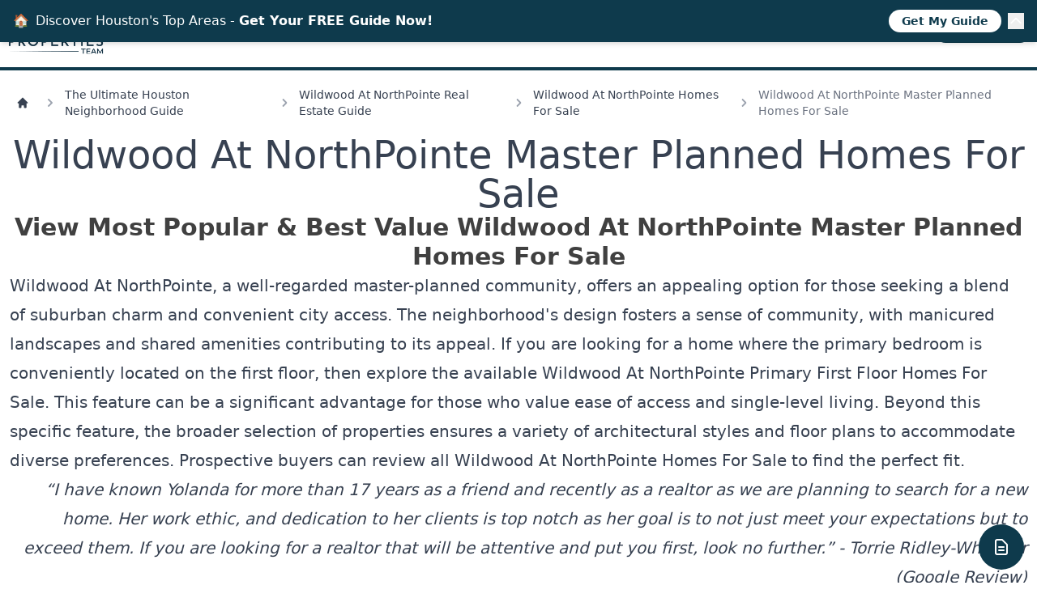

--- FILE ---
content_type: text/html; charset=utf-8
request_url: https://www.houstonproperties.com/houston-neighborhoods/wildwood-at-northpointe/homes-for-sale/master-planned
body_size: 12573
content:
<!doctype html><html lang=en><title>Wildwood At NorthPointe Master Planned Homes For Sale</title><meta charset=UTF-8><meta content="width=device-width,initial-scale=1.0" name=viewport><meta content="ie=edge" http-equiv=X-UA-Compatible><meta content="index, follow, max-image-preview:large, max-snippet:-1, max-video-preview:-1" name=robots><link href=https://www.houstonproperties.com/houston-neighborhoods/wildwood-at-northpointe/homes-for-sale/master-planned rel=canonical><link rel="shortcut icon" href=/static/icons/favicon.ico type=image/x-icon><link href=/feed rel=alternate title=RSS type=application/rss+xml><meta content="Most popular Wildwood At NorthPointe master planned homes for sale. View best value Wildwood At NorthPointe master planned real estate for sale, pictures, virtual tours, properties & best Realtor insights." name=description><meta content=summary_large_image name=twitter:card><meta content=@houstonpaige name=twitter:site><meta content=4359AC4AD92051B2444377E4238FB23C name=msvalidate.01><meta content=UA-2357698-1 name=google-site-verification><meta content=en_US property=og:locale><meta content="Wildwood At NorthPointe Master Planned Homes For Sale | HoustonProperties" property=og:title><meta content="Most popular Wildwood At NorthPointe master planned homes for sale. View best value Wildwood At NorthPointe master planned real estate for sale, pictures, virtual tours, properties & best Realtor insights." property=og:description><meta content=https://www.houstonproperties.com/houston-neighborhoods/wildwood-at-northpointe/homes-for-sale/master-planned property=og:url><meta content="Houston Properties" property=og:site_name><meta content=https://www.facebook.com/HoustonPropertiesTeam/ property=article:publisher><meta content=article property=og:type><meta content=/static/images/public-www/houston-properties-logo.png property=og:image><meta content=2022-09-06T07:29:56.117816-05:00 property=article:published_time><meta content=2025-11-10T08:04:14.733907-06:00 property=article:modified_time><script type=application/ld+json>{"@context": "https://schema.org", "@type": "BreadcrumbList", "itemListElement": [[{"@type": "ListItem", "position": 1, "name": "The Ultimate Houston Neighborhood Guide", "item": "https://www.houstonproperties.com/houston-neighborhoods"}, {"@type": "ListItem", "position": 2, "name": "Wildwood At NorthPointe Real Estate Guide", "item": "https://www.houstonproperties.com/houston-neighborhoods/wildwood-at-northpointe"}, {"@type": "ListItem", "position": 3, "name": "Wildwood At NorthPointe Homes For Sale", "item": "https://www.houstonproperties.com/houston-neighborhoods/wildwood-at-northpointe/homes-for-sale"}, {"@type": "ListItem", "position": 4, "name": "Wildwood At NorthPointe Master Planned Homes For Sale"}]]}</script><script type=application/ld+json>{"@context": "https://schema.org", "@type": "NewsArticle", "headline": "Wildwood At NorthPointe Master Planned Homes For Sale", "image": [], "datePublished": "2022-09-06T12:29:56.117816+00:00", "dateModified": "2025-11-10T14:04:14.733907+00:00", "author": [{"@type": "Person", "name": "Paige Martin", "url": "https://www.facebook.com/HoustonPropertiesTeam/"}]}</script><script type=application/ld+json>{"@context": "https://schema.org", "@type": "BreadcrumbList", "itemListElement": [[{"@type": "ListItem", "position": 1, "name": "The Ultimate Houston Neighborhood Guide", "item": "https://www.houstonproperties.com/houston-neighborhoods"}, {"@type": "ListItem", "position": 2, "name": "Wildwood At NorthPointe Real Estate Guide", "item": "https://www.houstonproperties.com/houston-neighborhoods/wildwood-at-northpointe"}, {"@type": "ListItem", "position": 3, "name": "Wildwood At NorthPointe Homes For Sale", "item": "https://www.houstonproperties.com/houston-neighborhoods/wildwood-at-northpointe/homes-for-sale"}, {"@type": "ListItem", "position": 4, "name": "Wildwood At NorthPointe Master Planned Homes For Sale"}]]}</script><link href="/static/css/dist/styles.css?v=d034221f2" rel=stylesheet><link href=https://media-www.houstonproperties.com/ rel=dns-prefetch><link href=https://dvvjkgh94f2v6.cloudfront.net/ rel=dns-prefetch><script src="https://www.googletagmanager.com/gtag/js?id=G-JQZ24HV3DN" async></script><script>window.dataLayer = window.dataLayer || [];
          function gtag(){dataLayer.push(arguments);}
          gtag('js', new Date());

          gtag('config', 'G-JQZ24HV3DN');</script><body class="font-sans-serif leading-normal tracking-normal"><div class="mx-auto max-w-screen-xl pl-2 pr-2 sm:pb-2"><nav class=pt-5><a class=inline-block href=/> <img alt="Houston Properties Team logo" class="w-[122px] h-auto float-left" height=88 src=/static/images/public-www/houston-properties-logo.png width=224> </a><div class="cursor-pointer block float-right mt-3 clear-right md:hidden print:hidden" id=hamburger-toggle><svg class="h-6 w-6 inline-block" viewbox="0 0 24 24" fill=none stroke=currentColor stroke-width=2 xmlns=http://www.w3.org/2000/svg><path d="M4 6h16M4 12h16M4 18h16" stroke-linecap=round stroke-linejoin=round /></svg></div><div class="float-right clear-right md:clear-none mt-2 print:hidden"><ul class="hidden pl-4 w-screen md:relative md:pl-0 md:w-auto md:inline-block divide-y md:divide-y-0 leading-10 md:leading-none" id=menu-items><li class="group md:inline-block md:relative md:m-0"><a class="uppercase font-hp-blue dropdown hover:text-hp-light-blue" href=/houston-homes-for-sale> Buy<svg class="h-5 w-5 hidden md:inline-block" viewbox="0 0 20 20" fill=currentColor xmlns=http://www.w3.org/2000/svg><path d="M5.293 7.293a1 1 0 011.414 0L10 10.586l3.293-3.293a1 1 0 111.414 1.414l-4 4a1 1 0 01-1.414 0l-4-4a1 1 0 010-1.414z" clip-rule=evenodd fill-rule=evenodd /></svg> </a> <svg class="md:hidden cursor-pointer float-right mt-2 h-5 w-5 dropdown-menu-toggle" viewbox="0 0 24 24" fill=none stroke=currentColor stroke-width=2 xmlns=http://www.w3.org/2000/svg><path d="M19 13l-7 7-7-7m14-8l-7 7-7-7" stroke-linecap=round stroke-linejoin=round /></svg> <div class="ml-2 md:ml-0 md:group-hover:block dropdown-menu md:absolute hidden md:hidden md:h-auto md:top-4 md:pt-4"><ul class="md:top-0 md:w-[250px] md:bg-white md:shadow md:px-6 md:py-8 md:border-t-4 md:border-hp-light-blue uppercase divide-y md:divide-y-0"><li class="md:mb-7 hover:text-hp-light-blue"><a href=/houston-homes-for-sale/single-family-homes> Single-Family Homes </a><li class="md:mb-7 hover:text-hp-light-blue"><a href=/houston-townhomes> Townhomes </a><li class="md:mb-7 hover:text-hp-light-blue"><a href=/houston-condos> Condos </a><li class=hover:text-hp-light-blue><a href=/houston-lofts> Lofts </a></ul></div><li class="group md:inline-block md:relative md:pl-1"><a class="uppercase font-hp-blue dropdown hover:text-hp-light-blue" href=/sell-houston-house/tips-for-selling-your-home> Sell<svg class="h-5 w-5 hidden md:inline-block" viewbox="0 0 20 20" fill=currentColor xmlns=http://www.w3.org/2000/svg><path d="M5.293 7.293a1 1 0 011.414 0L10 10.586l3.293-3.293a1 1 0 111.414 1.414l-4 4a1 1 0 01-1.414 0l-4-4a1 1 0 010-1.414z" clip-rule=evenodd fill-rule=evenodd /></svg> </a> <svg class="md:hidden cursor-pointer float-right mt-2 h-5 w-5 dropdown-menu-toggle" viewbox="0 0 24 24" fill=none stroke=currentColor stroke-width=2 xmlns=http://www.w3.org/2000/svg><path d="M19 13l-7 7-7-7m14-8l-7 7-7-7" stroke-linecap=round stroke-linejoin=round /></svg> <div class="ml-2 md:ml-0 md:group-hover:block dropdown-menu md:absolute hidden md:hidden md:top-4 md:pt-4"><ul class="md:top-0 md:w-[250px] md:bg-white md:shadow md:px-6 md:py-8 md:border-t-4 md:border-hp-light-blue uppercase divide-y md:divide-y-0"><li class="md:mb-7 hover:text-hp-light-blue"><a href=/sell-houston-house> Sell a Home </a><li class="md:mb-7 hover:text-hp-light-blue"><a href=/sell-houston-house/9-home-selling-mistakes-to-avoid> Mistakes To Avoid </a><li class=hover:text-hp-light-blue><a href=/sell-houston-house/get-top-dollar-for-your-home> Get Top Dollar </a></ul></div><li class="group md:inline-block md:relative md:m-0"><a class="uppercase font-hp-blue dropdown hover:text-hp-light-blue" href=/free-resources> Resources </a><li class="group md:inline-block md:relative md:pl-1"><a class="uppercase font-hp-blue dropdown hover:text-hp-light-blue" href=/housing-market> Trends<svg class="h-5 w-5 hidden md:inline-block" viewbox="0 0 20 20" fill=currentColor xmlns=http://www.w3.org/2000/svg><path d="M5.293 7.293a1 1 0 011.414 0L10 10.586l3.293-3.293a1 1 0 111.414 1.414l-4 4a1 1 0 01-1.414 0l-4-4a1 1 0 010-1.414z" clip-rule=evenodd fill-rule=evenodd /></svg> </a> <svg class="md:hidden cursor-pointer float-right mt-2 h-5 w-5 dropdown-menu-toggle" viewbox="0 0 24 24" fill=none stroke=currentColor stroke-width=2 xmlns=http://www.w3.org/2000/svg><path d="M19 13l-7 7-7-7m14-8l-7 7-7-7" stroke-linecap=round stroke-linejoin=round /></svg> <div class="ml-2 md:ml-0 md:group-hover:block dropdown-menu md:absolute hidden md:hidden md:top-4 md:pt-4"><ul class="md:top-0 md:w-[250px] md:bg-white md:shadow md:px-6 md:py-8 md:border-t-4 md:border-hp-light-blue uppercase divide-y md:divide-y-0"><li class="md:mb-7 hover:text-hp-light-blue"><a href=/housing-market/best-for-buyers-sellers> Best Markets </a><li class=hover:text-hp-light-blue><a href=/housing-market/best-place-to-buy-a-home> Best To Buy </a></ul></div><li class="group md:inline-block md:relative md:pl-1"><a class="uppercase font-hp-blue dropdown hover:text-hp-light-blue" href=/houston-top-realtor> About<svg class="h-5 w-5 hidden md:inline-block" viewbox="0 0 20 20" fill=currentColor xmlns=http://www.w3.org/2000/svg><path d="M5.293 7.293a1 1 0 011.414 0L10 10.586l3.293-3.293a1 1 0 111.414 1.414l-4 4a1 1 0 01-1.414 0l-4-4a1 1 0 010-1.414z" clip-rule=evenodd fill-rule=evenodd /></svg> </a> <svg class="md:hidden cursor-pointer float-right mt-2 h-5 w-5 dropdown-menu-toggle" viewbox="0 0 24 24" fill=none stroke=currentColor stroke-width=2 xmlns=http://www.w3.org/2000/svg><path d="M19 13l-7 7-7-7m14-8l-7 7-7-7" stroke-linecap=round stroke-linejoin=round /></svg> <div class="ml-2 md:ml-0 md:group-hover:block dropdown-menu md:absolute hidden md:hidden md:top-4 md:pt-4"><ul class="md:top-0 md:w-[250px] md:bg-white md:shadow md:px-6 md:py-8 md:border-t-4 md:border-hp-light-blue uppercase divide-y md:divide-y-0"><li class="md:mb-7 hover:text-hp-light-blue"><a href=/best-realtor-near-me> Best Realtors </a><li class=hover:text-hp-light-blue><a href=/careers> Careers </a></ul></div><li class="md:inline-block md:relative md:pl-1"><a class="uppercase font-hp-blue dropdown hover:text-hp-light-blue" href=/search title=Search> <svg class="w-6 h-6 inline-block" viewbox="0 0 24 24" fill=none stroke=currentColor stroke-width=1.5 xmlns=http://www.w3.org/2000/svg><path d="M21 21l-5.197-5.197m0 0A7.5 7.5 0 105.196 5.196a7.5 7.5 0 0010.607 10.607z" stroke-linecap=round stroke-linejoin=round /></svg><span class=md:hidden> Search</span> </a><li class="md:inline-block md:relative md:pl-1"><a class="rounded-full bg-hp-blue text-xl md:text-base text-gray-50 uppercase pl-2 pr-2 mt-2 md:mt-0 md:pl-4 md:pr-4 md:pt-1 md:pb-1 md:ml-4" title="Call Now" href=tel:713.425.4194> Call Now </a></ul></div></nav></div><article class="mx-auto pt-5 clear-both justify-center max-w-screen-xl border-t-4 border-hp-blue bg-white prose xl:prose-xl pl-3 pr-3 pb-8"><nav class="flex not-prose mb-5" aria-label=Breadcrumb><ol class="inline-flex flex-wrap sm:flex-nowrap items-center space-x-1 space-y-2 sm:space-y-0 md:space-x-3"><li class="inline-flex w-full sm:w-auto items-center"><a class="inline-flex items-center text-sm font-medium text-gray-700 hover:text-gray-900" href=/> <svg class="mr-1 w-4 h-4 ml-2" viewbox="0 0 20 20" fill=currentColor xmlns=http://www.w3.org/2000/svg><path d="M10.707 2.293a1 1 0 00-1.414 0l-7 7a1 1 0 001.414 1.414L4 10.414V17a1 1 0 001 1h2a1 1 0 001-1v-2a1 1 0 011-1h2a1 1 0 011 1v2a1 1 0 001 1h2a1 1 0 001-1v-6.586l.293.293a1 1 0 001.414-1.414l-7-7z"></path></svg> <span class="sm:hidden ml-1">Homepage</span> </a><li><div class="flex items-center"><svg class="w-6 h-6 text-gray-400" viewbox="0 0 20 20" fill=currentColor xmlns=http://www.w3.org/2000/svg><path d="M7.293 14.707a1 1 0 010-1.414L10.586 10 7.293 6.707a1 1 0 011.414-1.414l4 4a1 1 0 010 1.414l-4 4a1 1 0 01-1.414 0z" clip-rule=evenodd fill-rule=evenodd></path></svg><a class="ml-1 text-sm font-medium text-gray-700 hover:text-gray-900 md:ml-2" href=/houston-neighborhoods>The Ultimate Houston Neighborhood Guide</a></div><li><div class="flex items-center"><svg class="w-6 h-6 text-gray-400" viewbox="0 0 20 20" fill=currentColor xmlns=http://www.w3.org/2000/svg><path d="M7.293 14.707a1 1 0 010-1.414L10.586 10 7.293 6.707a1 1 0 011.414-1.414l4 4a1 1 0 010 1.414l-4 4a1 1 0 01-1.414 0z" clip-rule=evenodd fill-rule=evenodd></path></svg><a class="ml-1 text-sm font-medium text-gray-700 hover:text-gray-900 md:ml-2" href=/houston-neighborhoods/wildwood-at-northpointe>Wildwood At NorthPointe Real Estate Guide</a></div><li><div class="flex items-center"><svg class="w-6 h-6 text-gray-400" viewbox="0 0 20 20" fill=currentColor xmlns=http://www.w3.org/2000/svg><path d="M7.293 14.707a1 1 0 010-1.414L10.586 10 7.293 6.707a1 1 0 011.414-1.414l4 4a1 1 0 010 1.414l-4 4a1 1 0 01-1.414 0z" clip-rule=evenodd fill-rule=evenodd></path></svg><a class="ml-1 text-sm font-medium text-gray-700 hover:text-gray-900 md:ml-2" href=/houston-neighborhoods/wildwood-at-northpointe/homes-for-sale>Wildwood At NorthPointe Homes For Sale</a></div><li aria-current=page><div class="flex items-center"><svg class="w-6 h-6 text-gray-400" viewbox="0 0 20 20" fill=currentColor xmlns=http://www.w3.org/2000/svg><path d="M7.293 14.707a1 1 0 010-1.414L10.586 10 7.293 6.707a1 1 0 011.414-1.414l4 4a1 1 0 010 1.414l-4 4a1 1 0 01-1.414 0z" clip-rule=evenodd fill-rule=evenodd></path></svg><span class="ml-1 text-sm font-medium text-gray-500 md:ml-2">Wildwood At NorthPointe Master Planned Homes For Sale</span></div></ol></nav><h1 class="text-4xl sm:text-5xl text-center">Wildwood At NorthPointe Master Planned Homes For Sale</h1><p class="text-xl font-bold sm:text-3xl text-neutral-700 text-center">View Most Popular & Best Value Wildwood At NorthPointe Master Planned Homes For Sale<p>Wildwood At NorthPointe, a well-regarded master-planned community, offers an appealing option for those seeking a blend of suburban charm and convenient city access. The neighborhood's design fosters a sense of community, with manicured landscapes and shared amenities contributing to its appeal. If you are looking for a home where the primary bedroom is conveniently located on the first floor, then explore the available <a href=https://www.houstonproperties.com/houston-neighborhoods/wildwood-at-northpointe/homes-for-sale/primary-first-floor>Wildwood At NorthPointe Primary First Floor Homes For Sale</a>. This feature can be a significant advantage for those who value ease of access and single-level living. Beyond this specific feature, the broader selection of properties ensures a variety of architectural styles and floor plans to accommodate diverse preferences. Prospective buyers can review all <a href=https://www.houstonproperties.com/houston-neighborhoods/wildwood-at-northpointe/homes-for-sale>Wildwood At NorthPointe Homes For Sale</a> to find the perfect fit.<p class="sm:text-right italic">“I have known Yolanda for more than 17 years as a friend and recently as a realtor as we are planning to search for a new home. Her work ethic, and dedication to her clients is top notch as her goal is to not just meet your expectations but to exceed them. If you are looking for a realtor that will be attentive and put you first, look no further.” - Torrie Ridley-Whitaker (Google Review)<form action=https://leads.houstonproperties.com/lead-capture/ class=inline-lead-capture method=post><input name=topic_id type=hidden value=3><div class="not-prose bg-neutral-100 p-2 shadow flex flex-row flex-wrap sm:flex-nowrap gap-2 justify-center sm:justify-start border-b-4 border-hp-blue"><div class="basis-4/5 shrink"><div class="flex flex-row flex-wrap gap-2 text-center sm:text-left"><div class="text-4xl lg:text-5xl text-hp-light-blue basis-full">Houston's Best Neighborhoods Guide Free!</div><div class=basis-full>Download now and get expert tips to avoid costly mistakes - limited time only!</div><div class="basis-full md:basis-auto"><input placeholder="Your Name*" class=w-full name=name required type=text></div><div class="basis-full md:basis-auto"><input placeholder="Your Email*" class=w-full name=email required type=email></div><div class="basis-full md:basis-auto"><input placeholder="Your Phone" class=w-full name=phone type=tel></div></div><div class="mt-4 mb-4"><label class="inline-flex items-start"><input class=mt-1 id=lf-marketing-consent name=marketing_consent type=checkbox value=1> <span class="ml-2 text-xs text-neutral-700"> I consent to receive phone calls and text messages from HoustonProperties.com. These may include marketing messages sent using an automatic telephone dialing system and artificial or prerecorded voices. Consent is not required to purchase goods or services. Message and data rates may apply. I may opt out at any time by replying STOP to texts or contacting HoustonProperties.com. </span></label></div><div class="mt-2 mb-2"><button class="lf-submit w-full md:w-[200px] h-[40px] bg-hp-blue text-neutral-50 text-xl pl-2 pr-2 rounded">Get PDF Now</button></div></div><div><img alt="Houston's Best Neighborhoods Guide" height=393 src=https://media-www.houstonproperties.com/topic/houstons-best-neighborhoods-guide/houston-s-best-neighborhoods-guide.png width=607></div></div></form><div class="grid gap-3 grid-cols-1 md:grid-cols-3 not-prose text-white mt-4"><a class="embedded-prop flex rounded drop-shadow-lg relative h-60 align-bottom overflow-hidden group" href=https://homes.houstonproperties.com/tx/northwest-houston/home/7407-water-park-lane-houston-77086-81803090/ target=_blank> <img alt="7407 Water Park Lane" class="absolute inset-0 w-full h-full object-cover" loading=lazy src=https://dvvjkgh94f2v6.cloudfront.net/7b68097c/719591614/83dcefb7.jpeg> <div class="absolute inset-0 bg-gray-300 opacity-0 group-hover:opacity-100 mix-blend-multiply transition-opacity"></div> <div class="self-end pl-2 bg-gradient-to-t from-neutral-800 w-full rounded relative z-10"><span class="text-3xl font-semibold drop-shadow embedded-prop-text">$219,990</span><br><span class=drop-shadow>4 Beds, 3 Baths</span><br><span class=drop-shadow>7407 Water Park Lane</span></div> </a><a class="embedded-prop flex rounded drop-shadow-lg relative h-60 align-bottom overflow-hidden group" href=https://homes.houstonproperties.com/tx/tomball-southlakewood/home/17903-rushing-hollow-court-houston-77377-37103781/ target=_blank> <img alt="17903 Rushing Hollow Court" class="absolute inset-0 w-full h-full object-cover" loading=lazy src=https://dvvjkgh94f2v6.cloudfront.net/7b68097c/741159427/83dcefb7.jpeg> <div class="absolute inset-0 bg-gray-300 opacity-0 group-hover:opacity-100 mix-blend-multiply transition-opacity"></div> <div class="self-end pl-2 bg-gradient-to-t from-neutral-800 w-full rounded relative z-10"><span class="text-3xl font-semibold drop-shadow embedded-prop-text">$650,000</span><br><span class=drop-shadow>4 Beds, 3 Baths</span><br><span class=drop-shadow>17903 Rushing Hollow Court</span></div> </a><a class="embedded-prop flex rounded drop-shadow-lg relative h-60 align-bottom overflow-hidden group" href=https://homes.houstonproperties.com/tx/tomball-southlakewood/home/18727-evanhale-bend-drive-houston-77429-18379814/ target=_blank> <img alt="18727 Evanhale Bend Drive" class="absolute inset-0 w-full h-full object-cover" loading=lazy src=https://dvvjkgh94f2v6.cloudfront.net/7b68097c/728915397/83dcefb7.jpeg> <div class="absolute inset-0 bg-gray-300 opacity-0 group-hover:opacity-100 mix-blend-multiply transition-opacity"></div> <div class="self-end pl-2 bg-gradient-to-t from-neutral-800 w-full rounded relative z-10"><span class="text-3xl font-semibold drop-shadow embedded-prop-text">$569,900</span><br><span class=drop-shadow>5 Beds, 4 Baths</span><br><span class=drop-shadow>18727 Evanhale Bend Drive</span></div> </a><a class="embedded-prop flex rounded drop-shadow-lg relative h-60 align-bottom overflow-hidden group" href=https://homes.houstonproperties.com/tx/tomball-southlakewood/home/15519-patten-forest-drive-houston-77429-59095507/ target=_blank> <img alt="15519 Patten Forest Drive" class="absolute inset-0 w-full h-full object-cover" loading=lazy src=https://dvvjkgh94f2v6.cloudfront.net/7b68097c/740934792/83dcefb7.jpeg> <div class="absolute inset-0 bg-gray-300 opacity-0 group-hover:opacity-100 mix-blend-multiply transition-opacity"></div> <div class="self-end pl-2 bg-gradient-to-t from-neutral-800 w-full rounded relative z-10"><span class="text-3xl font-semibold drop-shadow embedded-prop-text">$799,000</span><br><span class=drop-shadow>5 Beds, 4 Baths</span><br><span class=drop-shadow>15519 Patten Forest Drive</span></div> </a><a class="embedded-prop flex rounded drop-shadow-lg relative h-60 align-bottom overflow-hidden group" href=https://homes.houstonproperties.com/tx/tomball-southlakewood/home/13315-edison-trace-lane-houston-77377-85016891/ target=_blank> <img alt="13315 Edison Trace Lane" class="absolute inset-0 w-full h-full object-cover" loading=lazy src=https://dvvjkgh94f2v6.cloudfront.net/7b68097c/736478906/83dcefb7.jpeg> <div class="absolute inset-0 bg-gray-300 opacity-0 group-hover:opacity-100 mix-blend-multiply transition-opacity"></div> <div class="self-end pl-2 bg-gradient-to-t from-neutral-800 w-full rounded relative z-10"><span class="text-3xl font-semibold drop-shadow embedded-prop-text">$510,000</span><br><span class=drop-shadow>5 Beds, 2 Baths</span><br><span class=drop-shadow>13315 Edison Trace Lane</span></div> </a><a class="embedded-prop flex rounded drop-shadow-lg relative h-60 align-bottom overflow-hidden group" href=https://homes.houstonproperties.com/tx/tomball-southlakewood/home/18915-hilltop-valley-drive-houston-77429-81514147/ target=_blank> <img alt="18915 Hilltop Valley Drive" class="absolute inset-0 w-full h-full object-cover" loading=lazy src=https://dvvjkgh94f2v6.cloudfront.net/7b68097c/739780739/83dcefb7.jpeg> <div class="absolute inset-0 bg-gray-300 opacity-0 group-hover:opacity-100 mix-blend-multiply transition-opacity"></div> <div class="self-end pl-2 bg-gradient-to-t from-neutral-800 w-full rounded relative z-10"><span class="text-3xl font-semibold drop-shadow embedded-prop-text">$584,000</span><br><span class=drop-shadow>5 Beds, 4 Baths</span><br><span class=drop-shadow>18915 Hilltop Valley Drive</span></div> </a><a class="embedded-prop flex rounded drop-shadow-lg relative h-60 align-bottom overflow-hidden group" href=https://homes.houstonproperties.com/tx/tomball-southlakewood/home/12623-ember-village-lane-houston-77377-83057332/ target=_blank> <img alt="12623 Ember Village Lane" class="absolute inset-0 w-full h-full object-cover" loading=lazy src=https://dvvjkgh94f2v6.cloudfront.net/7b68097c/727691929/83dcefb7.jpeg> <div class="absolute inset-0 bg-gray-300 opacity-0 group-hover:opacity-100 mix-blend-multiply transition-opacity"></div> <div class="self-end pl-2 bg-gradient-to-t from-neutral-800 w-full rounded relative z-10"><span class="text-3xl font-semibold drop-shadow embedded-prop-text">$450,000</span><br><span class=drop-shadow>4 Beds, 3 Baths</span><br><span class=drop-shadow>12623 Ember Village Lane</span></div> </a><a class="embedded-prop flex rounded drop-shadow-lg relative h-60 align-bottom overflow-hidden group" href=https://homes.houstonproperties.com/tx/katy-southwest/home/29011-harbor-springs-court-houston-77441-93978125/ target=_blank> <img alt="29011 Harbor Springs Court" class="absolute inset-0 w-full h-full object-cover" loading=lazy src=https://dvvjkgh94f2v6.cloudfront.net/7b68097c/721892301/83dcefb7.jpeg> <div class="absolute inset-0 bg-gray-300 opacity-0 group-hover:opacity-100 mix-blend-multiply transition-opacity"></div> <div class="self-end pl-2 bg-gradient-to-t from-neutral-800 w-full rounded relative z-10"><span class="text-3xl font-semibold drop-shadow embedded-prop-text">$450,000</span><br><span class=drop-shadow>2 Beds, 2 Baths</span><br><span class=drop-shadow>29011 Harbor Springs Court</span></div> </a><a class="embedded-prop flex rounded drop-shadow-lg relative h-60 align-bottom overflow-hidden group" href=https://homes.houstonproperties.com/tx/cypress-north/home/15115-crescent-lilly-dr-houston-77433-41860708/ target=_blank> <img alt="15115 Crescent Lilly Dr" class="absolute inset-0 w-full h-full object-cover" loading=lazy src=https://dvvjkgh94f2v6.cloudfront.net/7b68097c/421878172/83dcefb7.jpeg> <div class="absolute inset-0 bg-gray-300 opacity-0 group-hover:opacity-100 mix-blend-multiply transition-opacity"></div> <div class="self-end pl-2 bg-gradient-to-t from-neutral-800 w-full rounded relative z-10"><span class="text-3xl font-semibold drop-shadow embedded-prop-text">$325,500</span><br><span class=drop-shadow>3 Beds, 2 Baths</span><br><span class=drop-shadow>15115 Crescent Lilly Dr</span></div> </a><a class="embedded-prop flex rounded drop-shadow-lg relative h-60 align-bottom overflow-hidden group" href=https://homes.houstonproperties.com/tx/houston/home/15531-vauxs-swift-lane-houston-77362-16447788/ target=_blank> <img alt="15531 Vauxs Swift Lane" class="absolute inset-0 w-full h-full object-cover" loading=lazy src=https://dvvjkgh94f2v6.cloudfront.net/7b68097c/743079144/83dcefb7.jpeg> <div class="absolute inset-0 bg-gray-300 opacity-0 group-hover:opacity-100 mix-blend-multiply transition-opacity"></div> <div class="self-end pl-2 bg-gradient-to-t from-neutral-800 w-full rounded relative z-10"><span class="text-3xl font-semibold drop-shadow embedded-prop-text">$550,000</span><br><span class=drop-shadow>4 Beds, 3 Baths</span><br><span class=drop-shadow>15531 Vauxs Swift Lane</span></div> </a><a class="embedded-prop flex rounded drop-shadow-lg relative h-60 align-bottom overflow-hidden group" href=https://homes.houstonproperties.com/tx/conroe-southwest/home/234-n-carson-cub-court-houston-77316-13651233/ target=_blank> <img alt="234 N. Carson Cub Court" class="absolute inset-0 w-full h-full object-cover" loading=lazy src=https://dvvjkgh94f2v6.cloudfront.net/7b68097c/420990551/83dcefb7.jpeg> <div class="absolute inset-0 bg-gray-300 opacity-0 group-hover:opacity-100 mix-blend-multiply transition-opacity"></div> <div class="self-end pl-2 bg-gradient-to-t from-neutral-800 w-full rounded relative z-10"><span class="text-3xl font-semibold drop-shadow embedded-prop-text">$315,000</span><br><span class=drop-shadow>3 Beds, 2 Baths</span><br><span class=drop-shadow>234 N. Carson Cub Court</span></div> </a><a class="embedded-prop flex rounded drop-shadow-lg relative h-60 align-bottom overflow-hidden group" href=https://homes.houstonproperties.com/tx/spring-northeast/home/2811-wilde-redbud-lane-houston-77385-31631861/ target=_blank> <img alt="2811 Wilde Redbud Lane" class="absolute inset-0 w-full h-full object-cover" loading=lazy src=https://dvvjkgh94f2v6.cloudfront.net/7b68097c/739471525/83dcefb7.jpeg> <div class="absolute inset-0 bg-gray-300 opacity-0 group-hover:opacity-100 mix-blend-multiply transition-opacity"></div> <div class="self-end pl-2 bg-gradient-to-t from-neutral-800 w-full rounded relative z-10"><span class="text-3xl font-semibold drop-shadow embedded-prop-text">$389,900</span><br><span class=drop-shadow>4 Beds, 2 Baths</span><br><span class=drop-shadow>2811 Wilde Redbud Lane</span></div> </a><a class="embedded-prop flex rounded drop-shadow-lg relative h-60 align-bottom overflow-hidden group" href=https://homes.houstonproperties.com/tx/fall-creek/home/14731-ramblebrook-lane-houston-77396-95262187/ target=_blank> <img alt="14731 Ramblebrook Lane" class="absolute inset-0 w-full h-full object-cover" loading=lazy src=https://dvvjkgh94f2v6.cloudfront.net/7b68097c/517487670/83dcefb7.jpeg> <div class="absolute inset-0 bg-gray-300 opacity-0 group-hover:opacity-100 mix-blend-multiply transition-opacity"></div> <div class="self-end pl-2 bg-gradient-to-t from-neutral-800 w-full rounded relative z-10"><span class="text-3xl font-semibold drop-shadow embedded-prop-text">$500,000</span><br><span class=drop-shadow>4 Beds, 4 Baths</span><br><span class=drop-shadow>14731 Ramblebrook Lane</span></div> </a><a class="embedded-prop flex rounded drop-shadow-lg relative h-60 align-bottom overflow-hidden group" href=https://homes.houstonproperties.com/tx/houston/home/2218-morning-park-drive-houston-77494-2597096/ target=_blank> <img alt="2218 Morning Park Drive" class="absolute inset-0 w-full h-full object-cover" loading=lazy src=https://dvvjkgh94f2v6.cloudfront.net/7b68097c/743073207/83dcefb7.jpeg> <div class="absolute inset-0 bg-gray-300 opacity-0 group-hover:opacity-100 mix-blend-multiply transition-opacity"></div> <div class="self-end pl-2 bg-gradient-to-t from-neutral-800 w-full rounded relative z-10"><span class="text-3xl font-semibold drop-shadow embedded-prop-text">$470,000</span><br><span class=drop-shadow>4 Beds, 2 Baths</span><br><span class=drop-shadow>2218 Morning Park Drive</span></div> </a><a class="embedded-prop flex rounded drop-shadow-lg relative h-60 align-bottom overflow-hidden group" href=https://homes.houstonproperties.com/tx/katy-southwest/home/6314-applewood-forest-drive-houston-77494-47757076/ target=_blank> <img alt="6314 Applewood Forest Drive" class="absolute inset-0 w-full h-full object-cover" loading=lazy src=https://dvvjkgh94f2v6.cloudfront.net/7b68097c/731862080/83dcefb7.jpeg> <div class="absolute inset-0 bg-gray-300 opacity-0 group-hover:opacity-100 mix-blend-multiply transition-opacity"></div> <div class="self-end pl-2 bg-gradient-to-t from-neutral-800 w-full rounded relative z-10"><span class="text-3xl font-semibold drop-shadow embedded-prop-text">$300,000</span><br><span class=drop-shadow>3 Beds, 2 Baths</span><br><span class=drop-shadow>6314 Applewood Forest Drive</span></div> </a><a class="embedded-prop flex rounded drop-shadow-lg relative h-60 align-bottom overflow-hidden group" href=https://homes.houstonproperties.com/tx/houston/home/3230-beaver-glen-drive-houston-77339-43183772/ target=_blank> <img alt="3230 Beaver Glen Drive" class="absolute inset-0 w-full h-full object-cover" loading=lazy src=https://dvvjkgh94f2v6.cloudfront.net/7b68097c/743073090/83dcefb7.jpeg> <div class="absolute inset-0 bg-gray-300 opacity-0 group-hover:opacity-100 mix-blend-multiply transition-opacity"></div> <div class="self-end pl-2 bg-gradient-to-t from-neutral-800 w-full rounded relative z-10"><span class="text-3xl font-semibold drop-shadow embedded-prop-text">$234,900</span><br><span class=drop-shadow>3 Beds, 2 Baths</span><br><span class=drop-shadow>3230 Beaver Glen Drive</span></div> </a><a class="embedded-prop flex rounded drop-shadow-lg relative h-60 align-bottom overflow-hidden group" href=https://homes.houstonproperties.com/tx/houston/home/3810-glenwood-springs-dr-houston-77345-34470243/ target=_blank> <img alt="3810 Glenwood Springs Dr" class="absolute inset-0 w-full h-full object-cover" loading=lazy src=https://dvvjkgh94f2v6.cloudfront.net/7b68097c/743005639/83dcefb7.jpeg> <div class="absolute inset-0 bg-gray-300 opacity-0 group-hover:opacity-100 mix-blend-multiply transition-opacity"></div> <div class="self-end pl-2 bg-gradient-to-t from-neutral-800 w-full rounded relative z-10"><span class="text-3xl font-semibold drop-shadow embedded-prop-text">$319,990</span><br><span class=drop-shadow>3 Beds, 2 Baths</span><br><span class=drop-shadow>3810 Glenwood Springs Dr</span></div> </a><a class="embedded-prop flex rounded drop-shadow-lg relative h-60 align-bottom overflow-hidden group" href=https://homes.houstonproperties.com/tx/kingwood-east/home/1330-royal-sands-lane-houston-77345-5857006/ target=_blank> <img alt="1330 Royal Sands Lane" class="absolute inset-0 w-full h-full object-cover" loading=lazy src=https://dvvjkgh94f2v6.cloudfront.net/7b68097c/418507169/83dcefb7.jpeg> <div class="absolute inset-0 bg-gray-300 opacity-0 group-hover:opacity-100 mix-blend-multiply transition-opacity"></div> <div class="self-end pl-2 bg-gradient-to-t from-neutral-800 w-full rounded relative z-10"><span class="text-3xl font-semibold drop-shadow embedded-prop-text">$629,900</span><br><span class=drop-shadow>3 Beds, 3 Baths</span><br><span class=drop-shadow>1330 Royal Sands Lane</span></div> </a><a class="embedded-prop flex rounded drop-shadow-lg relative h-60 align-bottom overflow-hidden group" href=https://homes.houstonproperties.com/tx/sugar-land-west/home/1707-hatteras-court-houston-77479-60009288/ target=_blank> <img alt="1707 Hatteras Court" class="absolute inset-0 w-full h-full object-cover" loading=lazy src=https://dvvjkgh94f2v6.cloudfront.net/7b68097c/741531427/83dcefb7.jpeg> <div class="absolute inset-0 bg-gray-300 opacity-0 group-hover:opacity-100 mix-blend-multiply transition-opacity"></div> <div class="self-end pl-2 bg-gradient-to-t from-neutral-800 w-full rounded relative z-10"><span class="text-3xl font-semibold drop-shadow embedded-prop-text">$650,000</span><br><span class=drop-shadow>4 Beds, 3 Baths</span><br><span class=drop-shadow>1707 Hatteras Court</span></div> </a><a class="embedded-prop flex rounded drop-shadow-lg relative h-60 align-bottom overflow-hidden group" href=https://homes.houstonproperties.com/tx/brookshire/home/4924-almond-terrace-drive-houston-77493-70832579/ target=_blank> <img alt="4924 Almond Terrace Drive" class="absolute inset-0 w-full h-full object-cover" loading=lazy src=https://dvvjkgh94f2v6.cloudfront.net/7b68097c/743059610/83dcefb7.jpeg> <div class="absolute inset-0 bg-gray-300 opacity-0 group-hover:opacity-100 mix-blend-multiply transition-opacity"></div> <div class="self-end pl-2 bg-gradient-to-t from-neutral-800 w-full rounded relative z-10"><span class="text-3xl font-semibold drop-shadow embedded-prop-text">$360,000</span><br><span class=drop-shadow>4 Beds, 3 Baths</span><br><span class=drop-shadow>4924 Almond Terrace Drive</span></div> </a><a class="embedded-prop flex rounded drop-shadow-lg relative h-60 align-bottom overflow-hidden group" href=https://homes.houstonproperties.com/tx/houston/home/5506-stone-field-court-houston-77407-83205673/ target=_blank> <img alt="5506 Stone Field Court" class="absolute inset-0 w-full h-full object-cover" loading=lazy src=https://dvvjkgh94f2v6.cloudfront.net/7b68097c/743059440/83dcefb7.jpeg> <div class="absolute inset-0 bg-gray-300 opacity-0 group-hover:opacity-100 mix-blend-multiply transition-opacity"></div> <div class="self-end pl-2 bg-gradient-to-t from-neutral-800 w-full rounded relative z-10"><span class="text-3xl font-semibold drop-shadow embedded-prop-text">$349,000</span><br><span class=drop-shadow>4 Beds, 2 Baths</span><br><span class=drop-shadow>5506 Stone Field Court</span></div> </a><a class="embedded-prop flex rounded drop-shadow-lg relative h-60 align-bottom overflow-hidden group" href=https://homes.houstonproperties.com/tx/waller/home/649-cross-timbers-trace-houston-77484-49619963/ target=_blank> <img alt="649 Cross Timbers Trace" class="absolute inset-0 w-full h-full object-cover" loading=lazy src=https://dvvjkgh94f2v6.cloudfront.net/7b68097c/742638893/83dcefb7.jpeg> <div class="absolute inset-0 bg-gray-300 opacity-0 group-hover:opacity-100 mix-blend-multiply transition-opacity"></div> <div class="self-end pl-2 bg-gradient-to-t from-neutral-800 w-full rounded relative z-10"><span class="text-3xl font-semibold drop-shadow embedded-prop-text">$504,000</span><br><span class=drop-shadow>4 Beds, 3 Baths</span><br><span class=drop-shadow>649 Cross Timbers Trace</span></div> </a><a class="embedded-prop flex rounded drop-shadow-lg relative h-60 align-bottom overflow-hidden group" href=https://homes.houstonproperties.com/tx/conroe-southwest/home/117-everest-drive-houston-77316-90416535/ target=_blank> <img alt="117 Everest Drive" class="absolute inset-0 w-full h-full object-cover" loading=lazy src=https://dvvjkgh94f2v6.cloudfront.net/7b68097c/735762877/83dcefb7.jpeg> <div class="absolute inset-0 bg-gray-300 opacity-0 group-hover:opacity-100 mix-blend-multiply transition-opacity"></div> <div class="self-end pl-2 bg-gradient-to-t from-neutral-800 w-full rounded relative z-10"><span class="text-3xl font-semibold drop-shadow embedded-prop-text">$699,990</span><br><span class=drop-shadow>5 Beds, 5 Baths</span><br><span class=drop-shadow>117 Everest Drive</span></div> </a><a class="embedded-prop flex rounded drop-shadow-lg relative h-60 align-bottom overflow-hidden group" href=https://homes.houstonproperties.com/tx/spring-northeast/home/27907-emerald-vista-drive-houston-77386-36379329/ target=_blank> <img alt="27907 Emerald Vista Drive" class="absolute inset-0 w-full h-full object-cover" loading=lazy src=https://dvvjkgh94f2v6.cloudfront.net/7b68097c/730639001/83dcefb7.jpeg> <div class="absolute inset-0 bg-gray-300 opacity-0 group-hover:opacity-100 mix-blend-multiply transition-opacity"></div> <div class="self-end pl-2 bg-gradient-to-t from-neutral-800 w-full rounded relative z-10"><span class="text-3xl font-semibold drop-shadow embedded-prop-text">$699,999</span><br><span class=drop-shadow>4 Beds, 3 Baths</span><br><span class=drop-shadow>27907 Emerald Vista Drive</span></div> </a><a class="embedded-prop flex rounded drop-shadow-lg relative h-60 align-bottom overflow-hidden group" href=https://homes.houstonproperties.com/tx/the-woodlands/home/2-quiet-yearling-place-houston-77375-46216056/ target=_blank> <img alt="2 Quiet Yearling Place" class="absolute inset-0 w-full h-full object-cover" loading=lazy src=https://dvvjkgh94f2v6.cloudfront.net/7b68097c/742512142/83dcefb7.jpeg> <div class="absolute inset-0 bg-gray-300 opacity-0 group-hover:opacity-100 mix-blend-multiply transition-opacity"></div> <div class="self-end pl-2 bg-gradient-to-t from-neutral-800 w-full rounded relative z-10"><span class="text-3xl font-semibold drop-shadow embedded-prop-text">$1,088,500</span><br><span class=drop-shadow>4 Beds, 4 Baths</span><br><span class=drop-shadow>2 Quiet Yearling Place</span></div> </a><a class="embedded-prop flex rounded drop-shadow-lg relative h-60 align-bottom overflow-hidden group" href=https://homes.houstonproperties.com/tx/katy-southwest/home/27714-wimberly-falls-lane-houston-77441-6310672/ target=_blank> <img alt="27714 Wimberly Falls Lane" class="absolute inset-0 w-full h-full object-cover" loading=lazy src=https://dvvjkgh94f2v6.cloudfront.net/7b68097c/730500674/83dcefb7.jpeg> <div class="absolute inset-0 bg-gray-300 opacity-0 group-hover:opacity-100 mix-blend-multiply transition-opacity"></div> <div class="self-end pl-2 bg-gradient-to-t from-neutral-800 w-full rounded relative z-10"><span class="text-3xl font-semibold drop-shadow embedded-prop-text">$855,000</span><br><span class=drop-shadow>4 Beds, 3 Baths</span><br><span class=drop-shadow>27714 Wimberly Falls Lane</span></div> </a><a class="embedded-prop flex rounded drop-shadow-lg relative h-60 align-bottom overflow-hidden group" href=https://homes.houstonproperties.com/tx/kingwood-east/home/2023-forest-garden-drive-houston-77345-91924863/ target=_blank> <img alt="2023 Forest Garden Drive" class="absolute inset-0 w-full h-full object-cover" loading=lazy src=https://dvvjkgh94f2v6.cloudfront.net/7b68097c/669123624/83dcefb7.jpeg> <div class="absolute inset-0 bg-gray-300 opacity-0 group-hover:opacity-100 mix-blend-multiply transition-opacity"></div> <div class="self-end pl-2 bg-gradient-to-t from-neutral-800 w-full rounded relative z-10"><span class="text-3xl font-semibold drop-shadow embedded-prop-text">$745,000</span><br><span class=drop-shadow>5 Beds, 3 Baths</span><br><span class=drop-shadow>2023 Forest Garden Drive</span></div> </a><a class="embedded-prop flex rounded drop-shadow-lg relative h-60 align-bottom overflow-hidden group" href=https://homes.houstonproperties.com/tx/conroe-southwest/home/429-n-copa-palm-loop-houston-77316-9277089/ target=_blank> <img alt="429 N. Copa Palm Loop" class="absolute inset-0 w-full h-full object-cover" loading=lazy src=https://dvvjkgh94f2v6.cloudfront.net/7b68097c/298163883/83dcefb7.jpeg> <div class="absolute inset-0 bg-gray-300 opacity-0 group-hover:opacity-100 mix-blend-multiply transition-opacity"></div> <div class="self-end pl-2 bg-gradient-to-t from-neutral-800 w-full rounded relative z-10"><span class="text-3xl font-semibold drop-shadow embedded-prop-text">$2,100,000</span><br><span class=drop-shadow>4 Beds, 4 Baths</span><br><span class=drop-shadow>429 N. Copa Palm Loop</span></div> </a><a class="embedded-prop flex rounded drop-shadow-lg relative h-60 align-bottom overflow-hidden group" href=https://homes.houstonproperties.com/tx/the-woodlands/home/6-n-birchcane-court-houston-77381-7956003/ target=_blank> <img alt="6 N. Birchcane Court" class="absolute inset-0 w-full h-full object-cover" loading=lazy src=https://dvvjkgh94f2v6.cloudfront.net/7b68097c/743045977/83dcefb7.jpeg> <div class="absolute inset-0 bg-gray-300 opacity-0 group-hover:opacity-100 mix-blend-multiply transition-opacity"></div> <div class="self-end pl-2 bg-gradient-to-t from-neutral-800 w-full rounded relative z-10"><span class="text-3xl font-semibold drop-shadow embedded-prop-text">$330,000</span><br><span class=drop-shadow>3 Beds, 2 Baths</span><br><span class=drop-shadow>6 N. Birchcane Court</span></div> </a><a class="embedded-prop flex rounded drop-shadow-lg relative h-60 align-bottom overflow-hidden group" href=https://homes.houstonproperties.com/tx/cypress-south/home/18619-admiration-drive-houston-77433-2961015/ target=_blank> <img alt="18619 Admiration Drive" class="absolute inset-0 w-full h-full object-cover" loading=lazy src=https://dvvjkgh94f2v6.cloudfront.net/7b68097c/742848624/83dcefb7.jpeg> <div class="absolute inset-0 bg-gray-300 opacity-0 group-hover:opacity-100 mix-blend-multiply transition-opacity"></div> <div class="self-end pl-2 bg-gradient-to-t from-neutral-800 w-full rounded relative z-10"><span class="text-3xl font-semibold drop-shadow embedded-prop-text">$385,000</span><br><span class=drop-shadow>4 Beds, 2 Baths</span><br><span class=drop-shadow>18619 Admiration Drive</span></div> </a></div><hr><h2 id=section-1>Wildwood At NorthPointe Properties For Sale</h2><p>The design of many residences in Wildwood At NorthPointe emphasizes accessible and practical living spaces. For example, many of the properties feature open floor plans and modern conveniences. To this end, there are <a href=https://www.houstonproperties.com/houston-neighborhoods/wildwood-at-northpointe/homes-for-sale/first-floor-living>Wildwood At NorthPointe First Floor Living Homes For Sale</a> available. These properties offer the convenience of having all living spaces on one level. Similarly, with the increasing prevalence of remote work, having a dedicated workspace at home has become a necessity for many. Recognizing this need, numerous residences in Wildwood At NorthPointe include dedicated home offices. Review the listings for <a href=https://www.houstonproperties.com/houston-neighborhoods/wildwood-at-northpointe/homes-for-sale/with-home-office>Wildwood At NorthPointe With Home Office Homes For Sale</a> to find a property that fits your lifestyle and work requirements.<hr><h2 id=section-2>Home For Sale In Wildwood At NorthPointe</h2><p>Wildwood At NorthPointe predominantly features detached, single- dwelling homes, appealing to those seeking the privacy and space afforded by this housing style. The neighborhood's planning also reflects an understanding of homeowners' needs for security and privacy. As such, many properties include private yards, offering space for leisure and recreation. Browse <a href=https://www.houstonproperties.com/houston-neighborhoods/wildwood-at-northpointe/homes-for-sale/single-family>Wildwood At NorthPointe Single Family Homes For Sale</a> to find the one that is right for you. Many of the properties also have fenced yards, providing both security and a defined boundary. View <a href=https://www.houstonproperties.com/houston-neighborhoods/wildwood-at-northpointe/homes-for-sale/fenced>Wildwood At NorthPointe Fenced Homes For Sale</a> to explore options that offer this valuable feature.<hr><div class=print:hidden><h2>Best Houston Real Estate Resources</h2><ul><li><a href=/houston-neighborhoods/houston-zip-code-map target=_blank>Houston Texas Zip Code Map | HoustonProperties</a><li><a href=/houston-neighborhoods/buy-homes-that-did-not-flood target=_blank>How To Avoid Buying In Houston's Flooded Zones</a><li><a href=/houston-neighborhoods/best-55-older-communities target=_blank>An Ultimate Guide to the Best Active 55+ Communities in Houston</a><li><a href=/houston-neighborhoods/groveton-area/homes-for-sale/large-lot target=_blank>Groveton Area Large Lot Homes For Sale</a><li><a href=/houston-neighborhoods/southgate/homes-for-sale target=_blank>Southgate Homes For Sale</a></ul><hr></div></article><div class="flex mx-auto justify-center mt-4 mb-4 sm:mt-10 sm:mb-10 md:pl-5 print:hidden"><div class="grid grid-cols-2 gap-1 sm:gap-10 sm:grid-cols-4 p-2 md:p-0 lg:w-4/5 xl:w-3/5"><div><p class="font-serif text-[34px]">Sell<ul class="font-sans-serif text-hp-light-blue"><li><a class=hover:underline href=/sell-houston-house>Sell a Home</a><li><a class=hover:underline href=/sell-houston-house/9-home-selling-mistakes-to-avoid>Mistakes To Avoid</a><li><a class=hover:underline href=/sell-houston-house/get-top-dollar-for-your-home>Get Top Dollar</a></ul></div><div><p class="font-serif text-[34px]">Buy<ul class="font-sans-serif text-hp-light-blue"><li><a class=hover:underline href=/houston-homes-for-sale/single-family-homes>Houston Homes</a><li><a class=hover:underline href=/houston-townhomes>Houston Townhomes</a><li><a class=hover:underline href=/houston-condos>Houston Condos</a><li><a class=hover:underline href=/houston-lofts>Houston Lofts</a></ul></div><div><p class="font-serif text-[34px]">Learn<ul class="font-sans-serif text-hp-light-blue"><li><a class=hover:underline href=/houston-neighborhoods/best-neighborhoods>Best of Houston</a><li><a class=hover:underline href=/houston-neighborhoods>Houston Neighborhoods</a><li><a class=hover:underline href=/houston-neighborhoods/best-houston-suburbs>Best Suburbs</a><li><a class=hover:underline href=/houston-relocation>Houston Relocation</a><li><a class=hover:underline href=/home-guide/best-houston-schools>Best Schools</a></ul></div><div><p class="font-serif text-[34px]">About<ul class="font-sans-serif text-hp-light-blue"><li><a class=hover:underline href=/houston-top-realtor>Best Houston Realtor</a><li><a class=hover:underline href=/careers>Careers</a></ul></div></div></div><div class="bg-neutral-100 mx-auto flex justify-center pt-10 pb-10 print:hidden"><div class="grid justify-items-center sm:justify-items-stretch grid-cols-2 gap-5 lg:gap-12 lg:grid-cols-4 p-2 md:p-0 lg:w-4/5 xl:w-3/5"><div class="text-neutral-500 text-center lg:text-left col-span-2"><p class="pb-4 sm:pb-2">Paige Martin, Broker Associate, Real Broker, LLC<br>5718 Westheimer, Ste 1000, Houston, TX 77057<p class="pb-4 sm:pb-2 font-semibold"><a class=hover:underline href=https://photo.houstonproperties.com/logos-icons/TREC_1.pdf target=_blank>Texas Real Estate Commission Consumer Protection Notice</a><p class="pb-4 sm:pb-2"><a class=hover:underline href=https://media-www.houstonproperties.com/topic/iabs-forms/HPT_IABS.pdf target=_blank>Texas Real Estate Commission Information About Brokerage Services</a><p class=font-semibold><a class=hover:underline href=/home-guide/disclosures target=_blank>Privacy Policy & Terms of Use</a> | <a class=hover:underline href=/sitemap.xml target=_blank>Sitemap</a></div><div class="text-center lg:text-left"><img alt="Real Broker LLC logo" class="w-[150px] h-auto inline-block lg:block" height=236 loading=lazy src=/static/images/public-www/real-logo.jpg width=512></div><div class="text-center lg:text-left"><img alt="Houston Properties Team logo" class="w-[150px] h-auto inline-block lg:block" height=88 loading=lazy src=/static/images/public-www/houston-properties-logo.png width=224></div></div></div><div class="bg-neutral-200 mx-auto flex justify-center pt-2 pb-5"><div class="grid grid-cols-1 lg:grid-cols-2 justify-items-center gap-5 lg:justify-items-stretch max-w-screen-xl w-full md:w-1/2 lg:w-4/5 xl:w-3/5"><div class="text-neutral-700 print:hidden"><a class=mr-2 href=https://www.facebook.com/HoustonPropertiesTeam/ target=_blank title=Facebook> <svg class="h-5 w-5 inline-block" viewbox="0 0 32 32" fill=currentColor xmlns=http://www.w3.org/2000/svg><path d="M19 6h5v-6h-5c-3.86 0-7 3.14-7 7v3h-4v6h4v16h6v-16h5l1-6h-6v-3c0-0.542 0.458-1 1-1z"></path></svg> </a><a class=mr-2 href=https://www.instagram.com/houstonpropertiesteam/ target=_blank title=Instagram> <svg class="h-5 w-5 inline-block" viewbox="0 0 32 32" fill=currentColor xmlns=http://www.w3.org/2000/svg><path d="M16 2.881c4.275 0 4.781 0.019 6.462 0.094 1.563 0.069 2.406 0.331 2.969 0.55 0.744 0.288 1.281 0.638 1.837 1.194 0.563 0.563 0.906 1.094 1.2 1.838 0.219 0.563 0.481 1.412 0.55 2.969 0.075 1.688 0.094 2.194 0.094 6.463s-0.019 4.781-0.094 6.463c-0.069 1.563-0.331 2.406-0.55 2.969-0.288 0.744-0.637 1.281-1.194 1.837-0.563 0.563-1.094 0.906-1.837 1.2-0.563 0.219-1.413 0.481-2.969 0.55-1.688 0.075-2.194 0.094-6.463 0.094s-4.781-0.019-6.463-0.094c-1.563-0.069-2.406-0.331-2.969-0.55-0.744-0.288-1.281-0.637-1.838-1.194-0.563-0.563-0.906-1.094-1.2-1.837-0.219-0.563-0.481-1.413-0.55-2.969-0.075-1.688-0.094-2.194-0.094-6.463s0.019-4.781 0.094-6.463c0.069-1.563 0.331-2.406 0.55-2.969 0.288-0.744 0.638-1.281 1.194-1.838 0.563-0.563 1.094-0.906 1.838-1.2 0.563-0.219 1.412-0.481 2.969-0.55 1.681-0.075 2.188-0.094 6.463-0.094zM16 0c-4.344 0-4.887 0.019-6.594 0.094-1.7 0.075-2.869 0.35-3.881 0.744-1.056 0.412-1.95 0.956-2.837 1.85-0.894 0.888-1.438 1.781-1.85 2.831-0.394 1.019-0.669 2.181-0.744 3.881-0.075 1.713-0.094 2.256-0.094 6.6s0.019 4.887 0.094 6.594c0.075 1.7 0.35 2.869 0.744 3.881 0.413 1.056 0.956 1.95 1.85 2.837 0.887 0.887 1.781 1.438 2.831 1.844 1.019 0.394 2.181 0.669 3.881 0.744 1.706 0.075 2.25 0.094 6.594 0.094s4.888-0.019 6.594-0.094c1.7-0.075 2.869-0.35 3.881-0.744 1.050-0.406 1.944-0.956 2.831-1.844s1.438-1.781 1.844-2.831c0.394-1.019 0.669-2.181 0.744-3.881 0.075-1.706 0.094-2.25 0.094-6.594s-0.019-4.887-0.094-6.594c-0.075-1.7-0.35-2.869-0.744-3.881-0.394-1.063-0.938-1.956-1.831-2.844-0.887-0.887-1.781-1.438-2.831-1.844-1.019-0.394-2.181-0.669-3.881-0.744-1.712-0.081-2.256-0.1-6.6-0.1v0z"></path><path d="M16 7.781c-4.537 0-8.219 3.681-8.219 8.219s3.681 8.219 8.219 8.219 8.219-3.681 8.219-8.219c0-4.537-3.681-8.219-8.219-8.219zM16 21.331c-2.944 0-5.331-2.387-5.331-5.331s2.387-5.331 5.331-5.331c2.944 0 5.331 2.387 5.331 5.331s-2.387 5.331-5.331 5.331z"></path><path d="M26.462 7.456c0 1.060-0.859 1.919-1.919 1.919s-1.919-0.859-1.919-1.919c0-1.060 0.859-1.919 1.919-1.919s1.919 0.859 1.919 1.919z"></path></svg> </a><a class=mr-2 href=https://www.youtube.com/@HoustonPropertiesTeam target=_blank title=YouTube> <svg class="h-6 w-6 inline-block" viewbox="0 0 24 24" xmlns=http://www.w3.org/2000/svg><path d="M0 0h24v24H0z" fill=none /><path d="M21.543 6.498C22 8.28 22 12 22 12s0 3.72-.457 5.502c-.254.985-.997 1.76-1.938 2.022C17.896 20 12 20 12 20s-5.893 0-7.605-.476c-.945-.266-1.687-1.04-1.938-2.022C2 15.72 2 12 2 12s0-3.72.457-5.502c.254-.985.997-1.76 1.938-2.022C6.107 4 12 4 12 4s5.896 0 7.605.476c.945.266 1.687 1.04 1.938 2.022zM10 15.5l6-3.5-6-3.5v7z"/></svg> </a><a class=mr-2 href=https://www.pinterest.com/houstonpaige/ target=_blank title=Pinterest> <svg class="h-5 w-5 inline-block" viewbox="0 0 32 32" fill=currentColor xmlns=http://www.w3.org/2000/svg><path d="M16 2.138c-7.656 0-13.863 6.206-13.863 13.863 0 5.875 3.656 10.887 8.813 12.906-0.119-1.094-0.231-2.781 0.050-3.975 0.25-1.081 1.625-6.887 1.625-6.887s-0.412-0.831-0.412-2.056c0-1.925 1.119-3.369 2.506-3.369 1.181 0 1.756 0.887 1.756 1.95 0 1.188-0.756 2.969-1.15 4.613-0.331 1.381 0.688 2.506 2.050 2.506 2.462 0 4.356-2.6 4.356-6.35 0-3.319-2.387-5.638-5.787-5.638-3.944 0-6.256 2.956-6.256 6.019 0 1.194 0.456 2.469 1.031 3.163 0.113 0.137 0.131 0.256 0.094 0.4-0.106 0.438-0.338 1.381-0.387 1.575-0.063 0.256-0.2 0.306-0.463 0.188-1.731-0.806-2.813-3.337-2.813-5.369 0-4.375 3.175-8.387 9.156-8.387 4.806 0 8.544 3.425 8.544 8.006 0 4.775-3.012 8.625-7.194 8.625-1.406 0-2.725-0.731-3.175-1.594 0 0-0.694 2.644-0.863 3.294-0.313 1.206-1.156 2.712-1.725 3.631 1.3 0.4 2.675 0.619 4.106 0.619 7.656 0 13.863-6.206 13.863-13.863 0-7.662-6.206-13.869-13.863-13.869z"></path></svg> </a><a class=mr-2 href=https://www.linkedin.com/in/houstontexasrealtor/ target=_blank title=LinkedIn> <svg class="h-5 w-5 inline-block" viewbox="0 0 32 32" fill=currentColor xmlns=http://www.w3.org/2000/svg><path d="M12 12h5.535v2.837h0.079c0.77-1.381 2.655-2.837 5.464-2.837 5.842 0 6.922 3.637 6.922 8.367v9.633h-5.769v-8.54c0-2.037-0.042-4.657-3.001-4.657-3.005 0-3.463 2.218-3.463 4.509v8.688h-5.767v-18z"></path><path d="M2 12h6v18h-6v-18z"></path><path d="M8 7c0 1.657-1.343 3-3 3s-3-1.343-3-3c0-1.657 1.343-3 3-3s3 1.343 3 3z"></path></svg> </a><a href="/cdn-cgi/l/email-protection#0f5f426e7d7b66614f47607a7c7b60615f7d607f6a7d7b666a7c216c6062" target=_blank title=Email> <svg class="h-5 w-5 inline-block" viewbox="0 0 32 32" fill=currentColor xmlns=http://www.w3.org/2000/svg><path d="M29 4h-26c-1.65 0-3 1.35-3 3v20c0 1.65 1.35 3 3 3h26c1.65 0 3-1.35 3-3v-20c0-1.65-1.35-3-3-3zM12.461 17.199l-8.461 6.59v-15.676l8.461 9.086zM5.512 8h20.976l-10.488 7.875-10.488-7.875zM12.79 17.553l3.21 3.447 3.21-3.447 6.58 8.447h-19.579l6.58-8.447zM19.539 17.199l8.461-9.086v15.676l-8.461-6.59z"></path></svg> </a></div><div class="text-center lg:text-right text-neutral-700 font-light text-sm"><p><a class="hover:underline text-hp-light-blue" href="/cdn-cgi/l/email-protection#faaab79b888e9394bab2958f898e9594aa88958a9f888e939f89d4999597"><span class="__cf_email__" data-cfemail="f1a1bc908385989fb1b99e8482859e9fa1839e81948385989482df929e9c">[email&#160;protected]</span></a> © 2002 – 2026<p>Houston Properties Team</div></div></div><div class="z-50 print:hidden" data-imp-url=/i/3/ id=omni-widget-system><div class="fixed top-0 left-0 right-0 bg-hp-blue text-white py-3 px-4 flex items-center justify-between z-40 shadow-md transform -translate-y-full transition-transform duration-500" id=omni-top-banner><div class="flex-1 flex items-center justify-center sm:justify-start"><span class="font-bold mr-2">🏠</span><p class="text-sm sm:text-base">Discover Houston's Top Areas - <span class=font-bold>Get Your FREE Guide Now!</span></div><div class="flex items-center"><button class="bg-white text-hp-blue text-sm font-bold px-4 py-1 rounded-full hover:bg-hp-light-blue hover:text-white transition-colors duration-300 mr-2 whitespace-nowrap" id=omni-banner-cta>Get My Guide</button><button aria-label="Minimize banner" class="text-white hover:text-gray-200 focus:outline-none" id=omni-banner-close><svg class="w-5 h-5" viewbox="0 0 24 24" fill=none stroke=currentColor><path d="M5 15l7-7 7 7" stroke-linecap=round stroke-linejoin=round stroke-width=2></path></svg></button></div></div><div class="hidden fixed top-0 right-0 bg-hp-blue text-white px-3 py-1 rounded-bl-lg shadow-md z-40 cursor-pointer" id=omni-minimized-indicator><span class="text-xs font-bold">📚 FREE GUIDE</span></div><button aria-label="Open guide request form" class="fixed bottom-4 right-4 bg-hp-blue text-white rounded-full p-4 shadow-lg hover:bg-hp-light-blue focus:outline-none focus:ring-2 focus:ring-offset-2 focus:ring-hp-blue z-50 pulse-animation" id=omni-lc-toggle><svg class="w-6 h-6" viewbox="0 0 24 24" fill=none stroke=currentColor stroke-width=2><path d="M9 12h6m-6 4h6m2 5H7a2 2 0 01-2-2V5a2 2 0 012-2h5.586a1 1 0 01.707.293l5.414 5.414a1 1 0 01.293.707V19a2 2 0 01-2 2z" stroke-linecap=round stroke-linejoin=round /></svg></button><div class="hidden fixed inset-0 bg-black bg-opacity-60 z-40 transition-opacity duration-300" id=omni-overlay></div><div class="hidden fixed inset-0 overflow-y-auto z-50 flex items-start sm:items-center justify-center px-4 py-6" id=omni-lc-form><div class="relative bg-white rounded-lg shadow-2xl border-2 border-hp-blue w-full max-w-md mx-auto opacity-0 transform scale-95 transition-all duration-300 max-h-[90vh] overflow-y-auto"><div class="bg-hp-blue h-2 w-full absolute top-0 left-0 right-0"></div><button aria-label="Close form" class="absolute top-3 right-3 text-gray-500 hover:text-gray-700 focus:outline-none focus:ring-2 focus:ring-hp-blue transition-opacity duration-300" id=omni-lc-close><svg class="w-5 h-5" viewbox="0 0 24 24" fill=none stroke=currentColor stroke-width=2><path d="M6 18L18 6M6 6l12 12" stroke-linecap=round stroke-linejoin=round></path></svg></button><div class="p-6 mt-2"><div class="flex items-center mb-4"><div class="bg-hp-blue rounded-full p-2 mr-3"><svg class="w-6 h-6 text-white" viewbox="0 0 24 24" fill=none stroke=currentColor><path d="M3 12l2-2m0 0l7-7 7 7M5 10v10a1 1 0 001 1h3m10-11l2 2m-2-2v10a1 1 0 01-1 1h-3m-6 0a1 1 0 001-1v-4a1 1 0 011-1h2a1 1 0 011 1v4a1 1 0 001 1m-6 0h6" stroke-linecap=round stroke-linejoin=round stroke-width=2></path></svg></div><h2 class="text-xl font-bold text-hp-blue" id=form-title>Your FREE Houston Guide</h2></div><div class="mb-4 hidden md:block max-h-screen:hidden"><img alt="Lead Capture Guide Preview" class="w-full h-auto rounded-lg border border-gray-200 shadow-sm" onerror="this.style.display='none'; console.error('Failed to load lead capture image: https://media-www.houstonproperties.com/topic/houstons-best-neighborhoods-guide/houston-s-best-neighborhoods-guide.png')" src=https://media-www.houstonproperties.com/topic/houstons-best-neighborhoods-guide/houston-s-best-neighborhoods-guide.png></div><div class="bg-gray-100 p-3 rounded-lg mb-4"><p class="text-gray-800 font-medium">Unlock Houston's top neighborhoods with our in-depth guide.<ul class="mt-2 space-y-1"><li class="flex items-start"><svg class="w-5 h-5 text-hp-blue mt-0.5 mr-1.5" viewbox="0 0 20 20" fill=currentColor><path d="M10 18a8 8 0 100-16 8 8 0 000 16zm3.707-9.293a1 1 0 00-1.414-1.414L9 10.586 7.707 9.293a1 1 0 00-1.414 1.414l2 2a1 1 0 001.414 0l4-4z" clip-rule=evenodd fill-rule=evenodd></path></svg> <span class=text-sm>Key insights into local markets</span><li class="flex items-start"><svg class="w-5 h-5 text-hp-blue mt-0.5 mr-1.5" viewbox="0 0 20 20" fill=currentColor><path d="M10 18a8 8 0 100-16 8 8 0 000 16zm3.707-9.293a1 1 0 00-1.414-1.414L9 10.586 7.707 9.293a1 1 0 00-1.414 1.414l2 2a1 1 0 001.414 0l4-4z" clip-rule=evenodd fill-rule=evenodd></path></svg> <span class=text-sm>Find communities that suit you</span><li class="flex items-start"><svg class="w-5 h-5 text-hp-blue mt-0.5 mr-1.5" viewbox="0 0 20 20" fill=currentColor><path d="M10 18a8 8 0 100-16 8 8 0 000 16zm3.707-9.293a1 1 0 00-1.414-1.414L9 10.586 7.707 9.293a1 1 0 00-1.414 1.414l2 2a1 1 0 001.414 0l4-4z" clip-rule=evenodd fill-rule=evenodd></path></svg> <span class=text-sm>Updated market trends & data</span></ul></div><div class="flex items-center mb-4"><div class="flex -space-x-2 mr-3"><div class="w-8 h-8 rounded-full bg-gray-300 border-2 border-white flex items-center justify-center text-xs text-gray-600">JD</div><div class="w-8 h-8 rounded-full bg-gray-300 border-2 border-white flex items-center justify-center text-xs text-gray-600">KM</div><div class="w-8 h-8 rounded-full bg-gray-300 border-2 border-white flex items-center justify-center text-xs text-gray-600">+</div></div><p class="text-sm font-medium text-gray-700">Join <span class="text-hp-blue font-bold">1,000+</span> others who've unlocked Houston's property secrets</div><form action=https://leads.houstonproperties.com/lead-capture/ class=inline-lead-capture method=POST><input name=omni type=hidden value=1><input name=topic_id type=hidden value=3><div class=space-y-3><div><input class="w-full px-4 py-3 border border-gray-300 rounded-lg focus:outline-none focus:ring-2 focus:ring-hp-blue focus:border-hp-blue" placeholder="Your Name*" id=omni-name name=name required type=text></div><div><input class="w-full px-4 py-3 border border-gray-300 rounded-lg focus:outline-none focus:ring-2 focus:ring-hp-blue focus:border-hp-blue" placeholder="Your Email*" id=omni-email name=email required type=email></div><div><input class="w-full px-4 py-3 border border-gray-300 rounded-lg focus:outline-none focus:ring-2 focus:ring-hp-blue focus:border-hp-blue" placeholder="Your Phone" id=omni-phone name=phone type=tel></div><div class=mt-1><label class="flex items-start gap-2" for=omni-tcpa><input class="mt-1 h-4 w-4 border-gray-300 rounded focus:ring-hp-blue" aria-describedby=tcpaconsent-help id=omni-tcpa name=marketing_consent type=checkbox value=1> <span class="text-xs leading-snug text-gray-700" id=tcpaconsent-help> I consent to receive phone calls and text messages from HoustonProperties.com. These may include marketing messages sent using an automatic telephone dialing system and artificial or prerecorded voices. Consent is not required to purchase goods or services. Message and data rates may apply. I may opt out at any time by replying STOP to texts or contacting HoustonProperties.com. </span></label></div><div><button class="lf-submit w-full bg-hp-blue text-white py-3 rounded-lg font-bold hover:bg-hp-light-blue transition-colors duration-300 focus:outline-none focus:ring-2 focus:ring-offset-2 focus:ring-hp-blue">SEND ME THE FREE GUIDE NOW</button></div></div><div class="mt-3 flex items-center text-xs text-gray-500"><svg class="w-4 h-4 mr-1" viewbox="0 0 24 24" fill=none stroke=currentColor><path d="M12 8v4l3 3m6-3a9 9 0 11-18 0 9 9 0 0118 0z" stroke-linecap=round stroke-linejoin=round stroke-width=2></path></svg><span>Limited time offer - Guide updated monthly</span></div></form></div></div></div></div><script data-cfasync="false" src="/cdn-cgi/scripts/5c5dd728/cloudflare-static/email-decode.min.js"></script><script src=/static/COMPRESSED_STATIC/js/output.54034033177d.js></script><script>document.addEventListener('DOMContentLoaded',()=>{const leadForms=document.querySelectorAll('.inline-lead-capture');leadForms.forEach(leadForm=>{const leadFormSubmitBtn=leadForm.querySelector('.lf-submit');leadForm.addEventListener('submit',e=>{e.preventDefault();leadFormSubmitBtn.setAttribute('disabled','disabled');const target=leadForm.getAttribute('action')+'?ajax=1';const genericError='Sorry, something went wrong. Please try again later or send us an email.';const formData=new FormData(leadForm);formData.append('_display_url',window.location.href);const request=new XMLHttpRequest();request.onload=function(){if(this.status>=200&&this.status<400){const response=JSON.parse(this.response);if(!response.success){leadFormSubmitBtn.removeAttribute('disabled');alert(response.message||genericError);return;}
if(typeof hideOPLC==='function'){hideOPLC();}
window.location=response.redirect_url;}else{leadFormSubmitBtn.removeAttribute('disabled');alert(genericError);}};request.onerror=()=>{leadFormSubmitBtn.removeAttribute('disabled');alert(genericError);};request.open('POST',target,true);request.send(formData);});});});;</script><script defer src="https://static.cloudflareinsights.com/beacon.min.js/vcd15cbe7772f49c399c6a5babf22c1241717689176015" integrity="sha512-ZpsOmlRQV6y907TI0dKBHq9Md29nnaEIPlkf84rnaERnq6zvWvPUqr2ft8M1aS28oN72PdrCzSjY4U6VaAw1EQ==" data-cf-beacon='{"version":"2024.11.0","token":"a68cedc0eb84402780655202f1052799","server_timing":{"name":{"cfCacheStatus":true,"cfEdge":true,"cfExtPri":true,"cfL4":true,"cfOrigin":true,"cfSpeedBrain":true},"location_startswith":null}}' crossorigin="anonymous"></script>


--- FILE ---
content_type: application/javascript
request_url: https://www.houstonproperties.com/static/COMPRESSED_STATIC/js/output.54034033177d.js
body_size: 798
content:
document.addEventListener('DOMContentLoaded',()=>{const banner=document.getElementById('omni-top-banner');const minimizedIndicator=document.getElementById('omni-minimized-indicator');const bannerCloseBtn=document.getElementById('omni-banner-close');const bannerCta=document.getElementById('omni-banner-cta');const cornerToggleBtn=document.getElementById('omni-lc-toggle');const popupForm=document.getElementById('omni-lc-form');const popupFormContent=popupForm.querySelector('div');const closeFormBtn=document.getElementById('omni-lc-close');const overlay=document.getElementById('omni-overlay');const hamburgerToggle=document.getElementById('hamburger-toggle');hamburgerToggle.addEventListener('click',()=>{const menu=document.getElementById('menu-items');if(menu.classList.contains('hidden')){menu.classList.remove('hidden');}else{menu.classList.add('hidden');}
if(!hamburgerToggle.hasAttribute('data-mobile-script-attached')){hamburgerToggle.setAttribute('data-mobile-script-attached','1');const dropdownMenuToggle=document.querySelectorAll('.dropdown-menu-toggle');dropdownMenuToggle.forEach(elm=>elm.addEventListener('click',()=>{const dropdownMenu=elm.nextElementSibling;if(dropdownMenu.classList.contains('hidden')){dropdownMenu.classList.remove('hidden');}else{dropdownMenu.classList.add('hidden');}},false));}},false);let hasSeenPopup=false;let formSubmitted=false;let popupCloseEnabled=true;function showBanner(){banner.classList.remove('transform','-translate-y-full');minimizedIndicator.classList.add('hidden');}
function minimizeBanner(){banner.classList.add('transform','-translate-y-full');minimizedIndicator.classList.remove('hidden');setTimeout(()=>{banner.classList.add('hidden');},500)
localStorage.setItem('banner-minimized','true');}
function injectImpressionScript(){const widgetSystem=document.getElementById('omni-widget-system');const impUrl=widgetSystem.getAttribute('data-imp-url');if(impUrl){const currentPageUrl=encodeURIComponent(window.location.href);const scriptUrl=`${impUrl}?l=${currentPageUrl}`;const scriptElement=document.createElement('script');scriptElement.src=scriptUrl;document.body.appendChild(scriptElement);}}
function disableCloseButtonTemporarily(){if(!hasSeenPopup){popupCloseEnabled=false;closeFormBtn.classList.add('opacity-0','pointer-events-none');setTimeout(()=>{popupCloseEnabled=true;closeFormBtn.classList.remove('opacity-0','pointer-events-none');},3000);}}
function showPopupForm(){const widgetSystem=document.getElementById('omni-widget-system');if(widgetSystem.classList.contains('hidden')){return;}
popupForm.classList.remove('hidden');overlay.classList.remove('hidden');cornerToggleBtn.classList.add('hidden');setTimeout(()=>{overlay.classList.add('opacity-100');popupFormContent.classList.remove('opacity-0','scale-95');popupFormContent.classList.add('opacity-100','scale-100');document.getElementById('omni-name').focus();},10);disableCloseButtonTemporarily();document.body.style.overflow='hidden';if(!hasSeenPopup){injectImpressionScript();}
hasSeenPopup=true;localStorage.setItem('has-seen-popup','true');}
function hidePopupForm(){if(!popupCloseEnabled){return;}
overlay.classList.remove('opacity-100');popupFormContent.classList.remove('opacity-100','scale-100');popupFormContent.classList.add('opacity-0','scale-95');setTimeout(()=>{popupForm.classList.add('hidden');overlay.classList.add('hidden');cornerToggleBtn.classList.remove('hidden');document.body.style.overflow='';},300);}
function initializeUI(){const bannerMinimized=localStorage.getItem('banner-minimized')==='true';const popupSeen=localStorage.getItem('has-seen-popup')==='true';const formWasSubmitted=localStorage.getItem('form-submitted')==='true';const widgetHidden=localStorage.getItem('omni-widget-hidden')==='true';const disableParam=new URLSearchParams(window.location.search).get('np')==='1';if(widgetHidden||disableParam||formWasSubmitted){document.getElementById('omni-widget-system').classList.add('hidden');return;}
if(bannerMinimized){minimizeBanner();}else{setTimeout(showBanner,500);}
hasSeenPopup=popupSeen;formSubmitted=formWasSubmitted;if(!hasSeenPopup&&!formSubmitted){setTimeout(()=>{if(!hasSeenPopup&&!formSubmitted){showPopupForm();}},3000);}}
bannerCloseBtn.addEventListener('click',minimizeBanner);bannerCta.addEventListener('click',showPopupForm);minimizedIndicator.addEventListener('click',showPopupForm);cornerToggleBtn.addEventListener('click',showPopupForm);closeFormBtn.addEventListener('click',hidePopupForm);overlay.addEventListener('click',hidePopupForm);document.addEventListener('keydown',(e)=>{if(e.key==='Escape'&&!popupForm.classList.contains('hidden')&&popupCloseEnabled){hidePopupForm();}});document.querySelector('.inline-lead-capture').addEventListener('submit',(e)=>{localStorage.setItem('form-submitted','true');formSubmitted=true;});initializeUI();});;